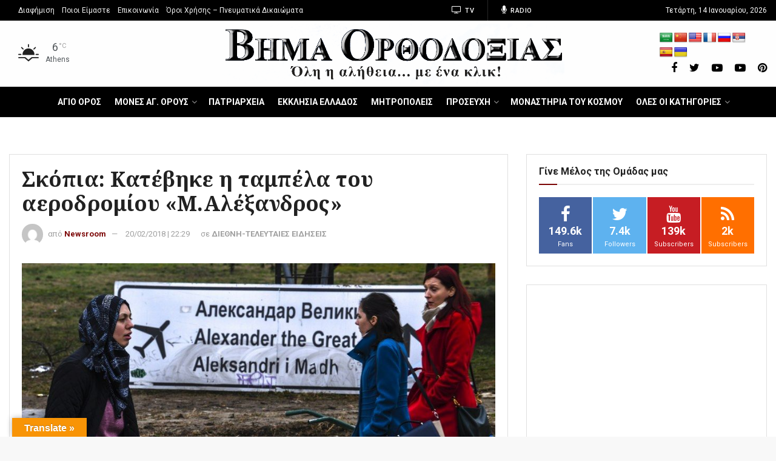

--- FILE ---
content_type: text/html; charset=utf-8
request_url: https://www.google.com/recaptcha/api2/aframe
body_size: 268
content:
<!DOCTYPE HTML><html><head><meta http-equiv="content-type" content="text/html; charset=UTF-8"></head><body><script nonce="CV4O0GwZv-4p7t17xzEh_g">/** Anti-fraud and anti-abuse applications only. See google.com/recaptcha */ try{var clients={'sodar':'https://pagead2.googlesyndication.com/pagead/sodar?'};window.addEventListener("message",function(a){try{if(a.source===window.parent){var b=JSON.parse(a.data);var c=clients[b['id']];if(c){var d=document.createElement('img');d.src=c+b['params']+'&rc='+(localStorage.getItem("rc::a")?sessionStorage.getItem("rc::b"):"");window.document.body.appendChild(d);sessionStorage.setItem("rc::e",parseInt(sessionStorage.getItem("rc::e")||0)+1);localStorage.setItem("rc::h",'1768356709042');}}}catch(b){}});window.parent.postMessage("_grecaptcha_ready", "*");}catch(b){}</script></body></html>